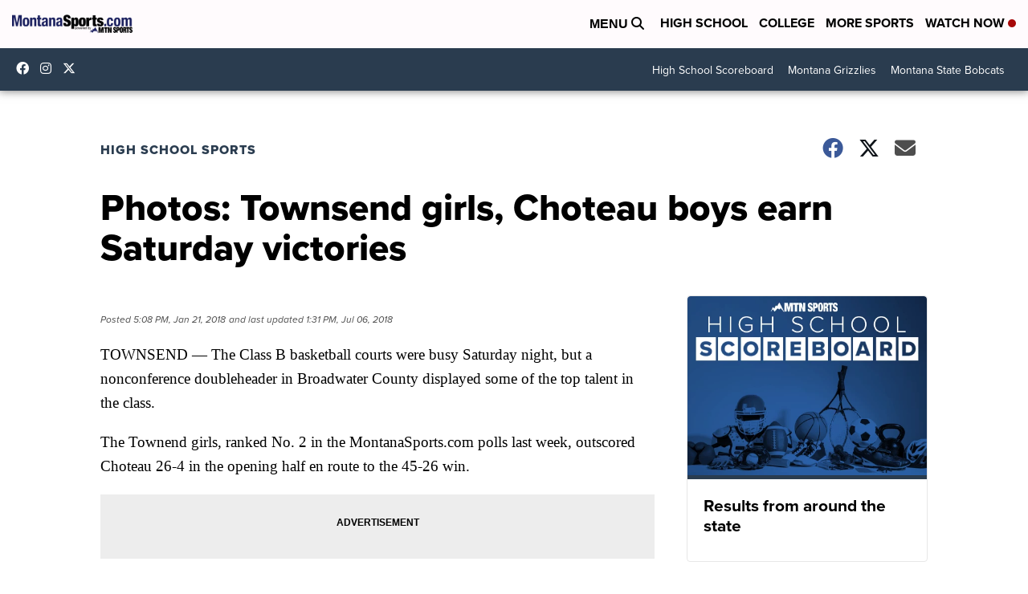

--- FILE ---
content_type: application/javascript; charset=utf-8
request_url: https://fundingchoicesmessages.google.com/f/AGSKWxVLvkRjLLZ_9K472TCgLAvhKjzz-W2N9vg5-A0gj0m1TrmmMO2Ikhyj-KohgNgRFKE20DKFRMMjWRtUvp93qE5gUMoMZ7q2zmMS7OCYa24Xkb6dUQOT-VDlNx72oH9cBwC3hIA-x5R07J_cCqE7UNc7offFhDJwQ7TyzMWdWN15Xqtn5U5FBM5iEq7X/_/ads728e./promotools./adlayer./livead-/adGet.
body_size: -1289
content:
window['6ac9f499-f09f-4cee-a648-869aee1f8b01'] = true;